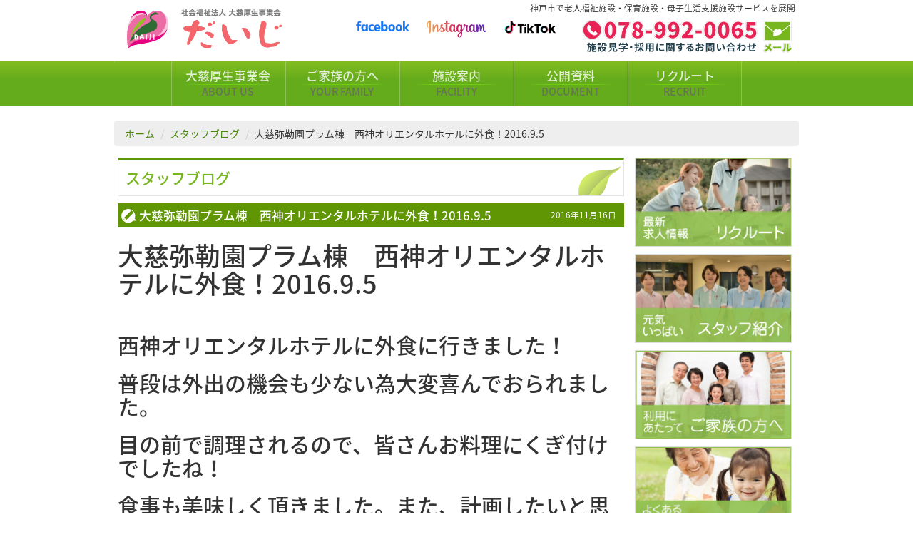

--- FILE ---
content_type: text/html; charset=UTF-8
request_url: https://www.daijien.com/education_post/%E5%A4%A7%E6%85%88%E5%BC%A5%E5%8B%92%E5%9C%92%E3%83%97%E3%83%A9%E3%83%A0%E6%A3%9F%E3%80%80%E8%A5%BF%E7%A5%9E%E3%82%AA%E3%83%AA%E3%82%A8%E3%83%B3%E3%82%BF%E3%83%AB%E3%83%9B%E3%83%86%E3%83%AB%E3%81%AB-2/
body_size: 41151
content:
<!DOCTYPE html>
<html lang="ja">
<head>
<meta http-equiv="Content-Language" content="ja" />
<meta http-equiv="Content-Type" content="text/html; charset=UTF-8" />
<meta name="Identifier-URL" content="https://www.daijien.com/" />
<meta name="keywords" content="神戸,大慈厚生事業会,大慈園,特別養護,老人ホーム,ショートステイ,デイサービス,福祉施設,介護,ケアマネージャー,求人" />
<meta name="description" content="神戸市で老人福祉施設・保育施設・母子生活支援施設サービスを展開" />
<meta name="viewport" content="width=device-width, initial-scale=1, user-scalable=no">

<link title="社会福祉法人 大慈厚生事業会" href="https://www.daijien.com/" rel="index" />
<link rel="icon" type="image/vnd.microsoft.icon" href="https://www.daijien.com/daijien/wp-content/themes/daijien70th/images/favicon.ico" />
<link rel="stylesheet" type="text/css" href="https://www.daijien.com/daijien/wp-content/themes/daijien70th/style.css" />
<style type="text/css">
<!--
@media screen and (max-width: 600px){
	#wpadminbar { position: fixed; }
}
//-->
<script>
$(document).ready(function () {
$(".navbar-nav li a").click(function(event) {
$(".navbar-collapse").collapse('hide');
});
});
</script>
</style>

		<!-- All in One SEO 4.4.8 - aioseo.com -->
		<title>大慈弥勒園プラム棟 西神オリエンタルホテルに外食！2016.9.5 - 社会福祉法人 大慈厚生事業会</title>
		<meta name="description" content="大慈園では、新卒者や求職活動されている方のため、『求職者用会社説明会（茶話会）』をしています。（介護職が主な対象）無資格・未経験ＯＫ！安心して働けます！ 育休産休活用事例多数あり、育児との両立を果たしている職員がいます。また、女性管理職が大活躍している法人です。" />
		<meta name="robots" content="max-image-preview:large" />
		<link rel="canonical" href="https://www.daijien.com/education_post/%e5%a4%a7%e6%85%88%e5%bc%a5%e5%8b%92%e5%9c%92%e3%83%97%e3%83%a9%e3%83%a0%e6%a3%9f%e3%80%80%e8%a5%bf%e7%a5%9e%e3%82%aa%e3%83%aa%e3%82%a8%e3%83%b3%e3%82%bf%e3%83%ab%e3%83%9b%e3%83%86%e3%83%ab%e3%81%ab-2/" />
		<meta name="generator" content="All in One SEO (AIOSEO) 4.4.8" />
		<meta property="og:locale" content="ja_JP" />
		<meta property="og:site_name" content="社会福祉法人 大慈厚生事業会 - 神戸市で老人福祉施設・保育施設・母子生活支援施設サービスを展開" />
		<meta property="og:type" content="article" />
		<meta property="og:title" content="大慈弥勒園プラム棟 西神オリエンタルホテルに外食！2016.9.5 - 社会福祉法人 大慈厚生事業会" />
		<meta property="og:description" content="大慈園では、新卒者や求職活動されている方のため、『求職者用会社説明会（茶話会）』をしています。（介護職が主な対象）無資格・未経験ＯＫ！安心して働けます！ 育休産休活用事例多数あり、育児との両立を果たしている職員がいます。また、女性管理職が大活躍している法人です。" />
		<meta property="og:url" content="https://www.daijien.com/education_post/%e5%a4%a7%e6%85%88%e5%bc%a5%e5%8b%92%e5%9c%92%e3%83%97%e3%83%a9%e3%83%a0%e6%a3%9f%e3%80%80%e8%a5%bf%e7%a5%9e%e3%82%aa%e3%83%aa%e3%82%a8%e3%83%b3%e3%82%bf%e3%83%ab%e3%83%9b%e3%83%86%e3%83%ab%e3%81%ab-2/" />
		<meta property="article:published_time" content="2016-11-15T21:30:20+00:00" />
		<meta property="article:modified_time" content="2016-11-15T21:30:20+00:00" />
		<meta name="twitter:card" content="summary_large_image" />
		<meta name="twitter:title" content="大慈弥勒園プラム棟 西神オリエンタルホテルに外食！2016.9.5 - 社会福祉法人 大慈厚生事業会" />
		<meta name="twitter:description" content="大慈園では、新卒者や求職活動されている方のため、『求職者用会社説明会（茶話会）』をしています。（介護職が主な対象）無資格・未経験ＯＫ！安心して働けます！ 育休産休活用事例多数あり、育児との両立を果たしている職員がいます。また、女性管理職が大活躍している法人です。" />
		<script type="application/ld+json" class="aioseo-schema">
			{"@context":"https:\/\/schema.org","@graph":[{"@type":"BreadcrumbList","@id":"https:\/\/www.daijien.com\/education_post\/%e5%a4%a7%e6%85%88%e5%bc%a5%e5%8b%92%e5%9c%92%e3%83%97%e3%83%a9%e3%83%a0%e6%a3%9f%e3%80%80%e8%a5%bf%e7%a5%9e%e3%82%aa%e3%83%aa%e3%82%a8%e3%83%b3%e3%82%bf%e3%83%ab%e3%83%9b%e3%83%86%e3%83%ab%e3%81%ab-2\/#breadcrumblist","itemListElement":[{"@type":"ListItem","@id":"https:\/\/www.daijien.com\/#listItem","position":1,"name":"\u5bb6","item":"https:\/\/www.daijien.com\/","nextItem":"https:\/\/www.daijien.com\/education_post\/%e5%a4%a7%e6%85%88%e5%bc%a5%e5%8b%92%e5%9c%92%e3%83%97%e3%83%a9%e3%83%a0%e6%a3%9f%e3%80%80%e8%a5%bf%e7%a5%9e%e3%82%aa%e3%83%aa%e3%82%a8%e3%83%b3%e3%82%bf%e3%83%ab%e3%83%9b%e3%83%86%e3%83%ab%e3%81%ab-2\/#listItem"},{"@type":"ListItem","@id":"https:\/\/www.daijien.com\/education_post\/%e5%a4%a7%e6%85%88%e5%bc%a5%e5%8b%92%e5%9c%92%e3%83%97%e3%83%a9%e3%83%a0%e6%a3%9f%e3%80%80%e8%a5%bf%e7%a5%9e%e3%82%aa%e3%83%aa%e3%82%a8%e3%83%b3%e3%82%bf%e3%83%ab%e3%83%9b%e3%83%86%e3%83%ab%e3%81%ab-2\/#listItem","position":2,"name":"\u5927\u6148\u5f25\u52d2\u5712\u30d7\u30e9\u30e0\u68df\u3000\u897f\u795e\u30aa\u30ea\u30a8\u30f3\u30bf\u30eb\u30db\u30c6\u30eb\u306b\u5916\u98df\uff012016.9.5","previousItem":"https:\/\/www.daijien.com\/#listItem"}]},{"@type":"Organization","@id":"https:\/\/www.daijien.com\/#organization","name":"\u793e\u4f1a\u798f\u7949\u6cd5\u4eba \u5927\u6148\u539a\u751f\u4e8b\u696d\u4f1a","url":"https:\/\/www.daijien.com\/"},{"@type":"Person","@id":"https:\/\/www.daijien.com\/author\/daijien\/#author","url":"https:\/\/www.daijien.com\/author\/daijien\/","name":"daijien"},{"@type":"WebPage","@id":"https:\/\/www.daijien.com\/education_post\/%e5%a4%a7%e6%85%88%e5%bc%a5%e5%8b%92%e5%9c%92%e3%83%97%e3%83%a9%e3%83%a0%e6%a3%9f%e3%80%80%e8%a5%bf%e7%a5%9e%e3%82%aa%e3%83%aa%e3%82%a8%e3%83%b3%e3%82%bf%e3%83%ab%e3%83%9b%e3%83%86%e3%83%ab%e3%81%ab-2\/#webpage","url":"https:\/\/www.daijien.com\/education_post\/%e5%a4%a7%e6%85%88%e5%bc%a5%e5%8b%92%e5%9c%92%e3%83%97%e3%83%a9%e3%83%a0%e6%a3%9f%e3%80%80%e8%a5%bf%e7%a5%9e%e3%82%aa%e3%83%aa%e3%82%a8%e3%83%b3%e3%82%bf%e3%83%ab%e3%83%9b%e3%83%86%e3%83%ab%e3%81%ab-2\/","name":"\u5927\u6148\u5f25\u52d2\u5712\u30d7\u30e9\u30e0\u68df \u897f\u795e\u30aa\u30ea\u30a8\u30f3\u30bf\u30eb\u30db\u30c6\u30eb\u306b\u5916\u98df\uff012016.9.5 - \u793e\u4f1a\u798f\u7949\u6cd5\u4eba \u5927\u6148\u539a\u751f\u4e8b\u696d\u4f1a","description":"\u5927\u6148\u5712\u3067\u306f\u3001\u65b0\u5352\u8005\u3084\u6c42\u8077\u6d3b\u52d5\u3055\u308c\u3066\u3044\u308b\u65b9\u306e\u305f\u3081\u3001\u300e\u6c42\u8077\u8005\u7528\u4f1a\u793e\u8aac\u660e\u4f1a\uff08\u8336\u8a71\u4f1a\uff09\u300f\u3092\u3057\u3066\u3044\u307e\u3059\u3002\uff08\u4ecb\u8b77\u8077\u304c\u4e3b\u306a\u5bfe\u8c61\uff09\u7121\u8cc7\u683c\u30fb\u672a\u7d4c\u9a13\uff2f\uff2b\uff01\u5b89\u5fc3\u3057\u3066\u50cd\u3051\u307e\u3059\uff01 \u80b2\u4f11\u7523\u4f11\u6d3b\u7528\u4e8b\u4f8b\u591a\u6570\u3042\u308a\u3001\u80b2\u5150\u3068\u306e\u4e21\u7acb\u3092\u679c\u305f\u3057\u3066\u3044\u308b\u8077\u54e1\u304c\u3044\u307e\u3059\u3002\u307e\u305f\u3001\u5973\u6027\u7ba1\u7406\u8077\u304c\u5927\u6d3b\u8e8d\u3057\u3066\u3044\u308b\u6cd5\u4eba\u3067\u3059\u3002","inLanguage":"ja","isPartOf":{"@id":"https:\/\/www.daijien.com\/#website"},"breadcrumb":{"@id":"https:\/\/www.daijien.com\/education_post\/%e5%a4%a7%e6%85%88%e5%bc%a5%e5%8b%92%e5%9c%92%e3%83%97%e3%83%a9%e3%83%a0%e6%a3%9f%e3%80%80%e8%a5%bf%e7%a5%9e%e3%82%aa%e3%83%aa%e3%82%a8%e3%83%b3%e3%82%bf%e3%83%ab%e3%83%9b%e3%83%86%e3%83%ab%e3%81%ab-2\/#breadcrumblist"},"author":{"@id":"https:\/\/www.daijien.com\/author\/daijien\/#author"},"creator":{"@id":"https:\/\/www.daijien.com\/author\/daijien\/#author"},"datePublished":"2016-11-15T21:30:20+09:00","dateModified":"2016-11-15T21:30:20+09:00"},{"@type":"WebSite","@id":"https:\/\/www.daijien.com\/#website","url":"https:\/\/www.daijien.com\/","name":"\u793e\u4f1a\u798f\u7949\u6cd5\u4eba \u5927\u6148\u539a\u751f\u4e8b\u696d\u4f1a","description":"\u795e\u6238\u5e02\u3067\u8001\u4eba\u798f\u7949\u65bd\u8a2d\u30fb\u4fdd\u80b2\u65bd\u8a2d\u30fb\u6bcd\u5b50\u751f\u6d3b\u652f\u63f4\u65bd\u8a2d\u30b5\u30fc\u30d3\u30b9\u3092\u5c55\u958b","inLanguage":"ja","publisher":{"@id":"https:\/\/www.daijien.com\/#organization"}}]}
		</script>
		<!-- All in One SEO -->

<link rel='dns-prefetch' href='//stats.wp.com' />
<link rel='dns-prefetch' href='//v0.wordpress.com' />
<script type="text/javascript">
window._wpemojiSettings = {"baseUrl":"https:\/\/s.w.org\/images\/core\/emoji\/14.0.0\/72x72\/","ext":".png","svgUrl":"https:\/\/s.w.org\/images\/core\/emoji\/14.0.0\/svg\/","svgExt":".svg","source":{"concatemoji":"https:\/\/www.daijien.com\/daijien\/wp-includes\/js\/wp-emoji-release.min.js?ver=6.3.7"}};
/*! This file is auto-generated */
!function(i,n){var o,s,e;function c(e){try{var t={supportTests:e,timestamp:(new Date).valueOf()};sessionStorage.setItem(o,JSON.stringify(t))}catch(e){}}function p(e,t,n){e.clearRect(0,0,e.canvas.width,e.canvas.height),e.fillText(t,0,0);var t=new Uint32Array(e.getImageData(0,0,e.canvas.width,e.canvas.height).data),r=(e.clearRect(0,0,e.canvas.width,e.canvas.height),e.fillText(n,0,0),new Uint32Array(e.getImageData(0,0,e.canvas.width,e.canvas.height).data));return t.every(function(e,t){return e===r[t]})}function u(e,t,n){switch(t){case"flag":return n(e,"\ud83c\udff3\ufe0f\u200d\u26a7\ufe0f","\ud83c\udff3\ufe0f\u200b\u26a7\ufe0f")?!1:!n(e,"\ud83c\uddfa\ud83c\uddf3","\ud83c\uddfa\u200b\ud83c\uddf3")&&!n(e,"\ud83c\udff4\udb40\udc67\udb40\udc62\udb40\udc65\udb40\udc6e\udb40\udc67\udb40\udc7f","\ud83c\udff4\u200b\udb40\udc67\u200b\udb40\udc62\u200b\udb40\udc65\u200b\udb40\udc6e\u200b\udb40\udc67\u200b\udb40\udc7f");case"emoji":return!n(e,"\ud83e\udef1\ud83c\udffb\u200d\ud83e\udef2\ud83c\udfff","\ud83e\udef1\ud83c\udffb\u200b\ud83e\udef2\ud83c\udfff")}return!1}function f(e,t,n){var r="undefined"!=typeof WorkerGlobalScope&&self instanceof WorkerGlobalScope?new OffscreenCanvas(300,150):i.createElement("canvas"),a=r.getContext("2d",{willReadFrequently:!0}),o=(a.textBaseline="top",a.font="600 32px Arial",{});return e.forEach(function(e){o[e]=t(a,e,n)}),o}function t(e){var t=i.createElement("script");t.src=e,t.defer=!0,i.head.appendChild(t)}"undefined"!=typeof Promise&&(o="wpEmojiSettingsSupports",s=["flag","emoji"],n.supports={everything:!0,everythingExceptFlag:!0},e=new Promise(function(e){i.addEventListener("DOMContentLoaded",e,{once:!0})}),new Promise(function(t){var n=function(){try{var e=JSON.parse(sessionStorage.getItem(o));if("object"==typeof e&&"number"==typeof e.timestamp&&(new Date).valueOf()<e.timestamp+604800&&"object"==typeof e.supportTests)return e.supportTests}catch(e){}return null}();if(!n){if("undefined"!=typeof Worker&&"undefined"!=typeof OffscreenCanvas&&"undefined"!=typeof URL&&URL.createObjectURL&&"undefined"!=typeof Blob)try{var e="postMessage("+f.toString()+"("+[JSON.stringify(s),u.toString(),p.toString()].join(",")+"));",r=new Blob([e],{type:"text/javascript"}),a=new Worker(URL.createObjectURL(r),{name:"wpTestEmojiSupports"});return void(a.onmessage=function(e){c(n=e.data),a.terminate(),t(n)})}catch(e){}c(n=f(s,u,p))}t(n)}).then(function(e){for(var t in e)n.supports[t]=e[t],n.supports.everything=n.supports.everything&&n.supports[t],"flag"!==t&&(n.supports.everythingExceptFlag=n.supports.everythingExceptFlag&&n.supports[t]);n.supports.everythingExceptFlag=n.supports.everythingExceptFlag&&!n.supports.flag,n.DOMReady=!1,n.readyCallback=function(){n.DOMReady=!0}}).then(function(){return e}).then(function(){var e;n.supports.everything||(n.readyCallback(),(e=n.source||{}).concatemoji?t(e.concatemoji):e.wpemoji&&e.twemoji&&(t(e.twemoji),t(e.wpemoji)))}))}((window,document),window._wpemojiSettings);
</script>
<style type="text/css">
img.wp-smiley,
img.emoji {
	display: inline !important;
	border: none !important;
	box-shadow: none !important;
	height: 1em !important;
	width: 1em !important;
	margin: 0 0.07em !important;
	vertical-align: -0.1em !important;
	background: none !important;
	padding: 0 !important;
}
</style>
	<link rel='stylesheet' id='wp-block-library-css' href='https://www.daijien.com/daijien/wp-includes/css/dist/block-library/style.min.css?ver=6.3.7' type='text/css' media='all' />
<style id='wp-block-library-inline-css' type='text/css'>
.has-text-align-justify{text-align:justify;}
</style>
<link rel='stylesheet' id='mediaelement-css' href='https://www.daijien.com/daijien/wp-includes/js/mediaelement/mediaelementplayer-legacy.min.css?ver=4.2.17' type='text/css' media='all' />
<link rel='stylesheet' id='wp-mediaelement-css' href='https://www.daijien.com/daijien/wp-includes/js/mediaelement/wp-mediaelement.min.css?ver=6.3.7' type='text/css' media='all' />
<style id='classic-theme-styles-inline-css' type='text/css'>
/*! This file is auto-generated */
.wp-block-button__link{color:#fff;background-color:#32373c;border-radius:9999px;box-shadow:none;text-decoration:none;padding:calc(.667em + 2px) calc(1.333em + 2px);font-size:1.125em}.wp-block-file__button{background:#32373c;color:#fff;text-decoration:none}
</style>
<style id='global-styles-inline-css' type='text/css'>
body{--wp--preset--color--black: #000000;--wp--preset--color--cyan-bluish-gray: #abb8c3;--wp--preset--color--white: #ffffff;--wp--preset--color--pale-pink: #f78da7;--wp--preset--color--vivid-red: #cf2e2e;--wp--preset--color--luminous-vivid-orange: #ff6900;--wp--preset--color--luminous-vivid-amber: #fcb900;--wp--preset--color--light-green-cyan: #7bdcb5;--wp--preset--color--vivid-green-cyan: #00d084;--wp--preset--color--pale-cyan-blue: #8ed1fc;--wp--preset--color--vivid-cyan-blue: #0693e3;--wp--preset--color--vivid-purple: #9b51e0;--wp--preset--gradient--vivid-cyan-blue-to-vivid-purple: linear-gradient(135deg,rgba(6,147,227,1) 0%,rgb(155,81,224) 100%);--wp--preset--gradient--light-green-cyan-to-vivid-green-cyan: linear-gradient(135deg,rgb(122,220,180) 0%,rgb(0,208,130) 100%);--wp--preset--gradient--luminous-vivid-amber-to-luminous-vivid-orange: linear-gradient(135deg,rgba(252,185,0,1) 0%,rgba(255,105,0,1) 100%);--wp--preset--gradient--luminous-vivid-orange-to-vivid-red: linear-gradient(135deg,rgba(255,105,0,1) 0%,rgb(207,46,46) 100%);--wp--preset--gradient--very-light-gray-to-cyan-bluish-gray: linear-gradient(135deg,rgb(238,238,238) 0%,rgb(169,184,195) 100%);--wp--preset--gradient--cool-to-warm-spectrum: linear-gradient(135deg,rgb(74,234,220) 0%,rgb(151,120,209) 20%,rgb(207,42,186) 40%,rgb(238,44,130) 60%,rgb(251,105,98) 80%,rgb(254,248,76) 100%);--wp--preset--gradient--blush-light-purple: linear-gradient(135deg,rgb(255,206,236) 0%,rgb(152,150,240) 100%);--wp--preset--gradient--blush-bordeaux: linear-gradient(135deg,rgb(254,205,165) 0%,rgb(254,45,45) 50%,rgb(107,0,62) 100%);--wp--preset--gradient--luminous-dusk: linear-gradient(135deg,rgb(255,203,112) 0%,rgb(199,81,192) 50%,rgb(65,88,208) 100%);--wp--preset--gradient--pale-ocean: linear-gradient(135deg,rgb(255,245,203) 0%,rgb(182,227,212) 50%,rgb(51,167,181) 100%);--wp--preset--gradient--electric-grass: linear-gradient(135deg,rgb(202,248,128) 0%,rgb(113,206,126) 100%);--wp--preset--gradient--midnight: linear-gradient(135deg,rgb(2,3,129) 0%,rgb(40,116,252) 100%);--wp--preset--font-size--small: 13px;--wp--preset--font-size--medium: 20px;--wp--preset--font-size--large: 36px;--wp--preset--font-size--x-large: 42px;--wp--preset--spacing--20: 0.44rem;--wp--preset--spacing--30: 0.67rem;--wp--preset--spacing--40: 1rem;--wp--preset--spacing--50: 1.5rem;--wp--preset--spacing--60: 2.25rem;--wp--preset--spacing--70: 3.38rem;--wp--preset--spacing--80: 5.06rem;--wp--preset--shadow--natural: 6px 6px 9px rgba(0, 0, 0, 0.2);--wp--preset--shadow--deep: 12px 12px 50px rgba(0, 0, 0, 0.4);--wp--preset--shadow--sharp: 6px 6px 0px rgba(0, 0, 0, 0.2);--wp--preset--shadow--outlined: 6px 6px 0px -3px rgba(255, 255, 255, 1), 6px 6px rgba(0, 0, 0, 1);--wp--preset--shadow--crisp: 6px 6px 0px rgba(0, 0, 0, 1);}:where(.is-layout-flex){gap: 0.5em;}:where(.is-layout-grid){gap: 0.5em;}body .is-layout-flow > .alignleft{float: left;margin-inline-start: 0;margin-inline-end: 2em;}body .is-layout-flow > .alignright{float: right;margin-inline-start: 2em;margin-inline-end: 0;}body .is-layout-flow > .aligncenter{margin-left: auto !important;margin-right: auto !important;}body .is-layout-constrained > .alignleft{float: left;margin-inline-start: 0;margin-inline-end: 2em;}body .is-layout-constrained > .alignright{float: right;margin-inline-start: 2em;margin-inline-end: 0;}body .is-layout-constrained > .aligncenter{margin-left: auto !important;margin-right: auto !important;}body .is-layout-constrained > :where(:not(.alignleft):not(.alignright):not(.alignfull)){max-width: var(--wp--style--global--content-size);margin-left: auto !important;margin-right: auto !important;}body .is-layout-constrained > .alignwide{max-width: var(--wp--style--global--wide-size);}body .is-layout-flex{display: flex;}body .is-layout-flex{flex-wrap: wrap;align-items: center;}body .is-layout-flex > *{margin: 0;}body .is-layout-grid{display: grid;}body .is-layout-grid > *{margin: 0;}:where(.wp-block-columns.is-layout-flex){gap: 2em;}:where(.wp-block-columns.is-layout-grid){gap: 2em;}:where(.wp-block-post-template.is-layout-flex){gap: 1.25em;}:where(.wp-block-post-template.is-layout-grid){gap: 1.25em;}.has-black-color{color: var(--wp--preset--color--black) !important;}.has-cyan-bluish-gray-color{color: var(--wp--preset--color--cyan-bluish-gray) !important;}.has-white-color{color: var(--wp--preset--color--white) !important;}.has-pale-pink-color{color: var(--wp--preset--color--pale-pink) !important;}.has-vivid-red-color{color: var(--wp--preset--color--vivid-red) !important;}.has-luminous-vivid-orange-color{color: var(--wp--preset--color--luminous-vivid-orange) !important;}.has-luminous-vivid-amber-color{color: var(--wp--preset--color--luminous-vivid-amber) !important;}.has-light-green-cyan-color{color: var(--wp--preset--color--light-green-cyan) !important;}.has-vivid-green-cyan-color{color: var(--wp--preset--color--vivid-green-cyan) !important;}.has-pale-cyan-blue-color{color: var(--wp--preset--color--pale-cyan-blue) !important;}.has-vivid-cyan-blue-color{color: var(--wp--preset--color--vivid-cyan-blue) !important;}.has-vivid-purple-color{color: var(--wp--preset--color--vivid-purple) !important;}.has-black-background-color{background-color: var(--wp--preset--color--black) !important;}.has-cyan-bluish-gray-background-color{background-color: var(--wp--preset--color--cyan-bluish-gray) !important;}.has-white-background-color{background-color: var(--wp--preset--color--white) !important;}.has-pale-pink-background-color{background-color: var(--wp--preset--color--pale-pink) !important;}.has-vivid-red-background-color{background-color: var(--wp--preset--color--vivid-red) !important;}.has-luminous-vivid-orange-background-color{background-color: var(--wp--preset--color--luminous-vivid-orange) !important;}.has-luminous-vivid-amber-background-color{background-color: var(--wp--preset--color--luminous-vivid-amber) !important;}.has-light-green-cyan-background-color{background-color: var(--wp--preset--color--light-green-cyan) !important;}.has-vivid-green-cyan-background-color{background-color: var(--wp--preset--color--vivid-green-cyan) !important;}.has-pale-cyan-blue-background-color{background-color: var(--wp--preset--color--pale-cyan-blue) !important;}.has-vivid-cyan-blue-background-color{background-color: var(--wp--preset--color--vivid-cyan-blue) !important;}.has-vivid-purple-background-color{background-color: var(--wp--preset--color--vivid-purple) !important;}.has-black-border-color{border-color: var(--wp--preset--color--black) !important;}.has-cyan-bluish-gray-border-color{border-color: var(--wp--preset--color--cyan-bluish-gray) !important;}.has-white-border-color{border-color: var(--wp--preset--color--white) !important;}.has-pale-pink-border-color{border-color: var(--wp--preset--color--pale-pink) !important;}.has-vivid-red-border-color{border-color: var(--wp--preset--color--vivid-red) !important;}.has-luminous-vivid-orange-border-color{border-color: var(--wp--preset--color--luminous-vivid-orange) !important;}.has-luminous-vivid-amber-border-color{border-color: var(--wp--preset--color--luminous-vivid-amber) !important;}.has-light-green-cyan-border-color{border-color: var(--wp--preset--color--light-green-cyan) !important;}.has-vivid-green-cyan-border-color{border-color: var(--wp--preset--color--vivid-green-cyan) !important;}.has-pale-cyan-blue-border-color{border-color: var(--wp--preset--color--pale-cyan-blue) !important;}.has-vivid-cyan-blue-border-color{border-color: var(--wp--preset--color--vivid-cyan-blue) !important;}.has-vivid-purple-border-color{border-color: var(--wp--preset--color--vivid-purple) !important;}.has-vivid-cyan-blue-to-vivid-purple-gradient-background{background: var(--wp--preset--gradient--vivid-cyan-blue-to-vivid-purple) !important;}.has-light-green-cyan-to-vivid-green-cyan-gradient-background{background: var(--wp--preset--gradient--light-green-cyan-to-vivid-green-cyan) !important;}.has-luminous-vivid-amber-to-luminous-vivid-orange-gradient-background{background: var(--wp--preset--gradient--luminous-vivid-amber-to-luminous-vivid-orange) !important;}.has-luminous-vivid-orange-to-vivid-red-gradient-background{background: var(--wp--preset--gradient--luminous-vivid-orange-to-vivid-red) !important;}.has-very-light-gray-to-cyan-bluish-gray-gradient-background{background: var(--wp--preset--gradient--very-light-gray-to-cyan-bluish-gray) !important;}.has-cool-to-warm-spectrum-gradient-background{background: var(--wp--preset--gradient--cool-to-warm-spectrum) !important;}.has-blush-light-purple-gradient-background{background: var(--wp--preset--gradient--blush-light-purple) !important;}.has-blush-bordeaux-gradient-background{background: var(--wp--preset--gradient--blush-bordeaux) !important;}.has-luminous-dusk-gradient-background{background: var(--wp--preset--gradient--luminous-dusk) !important;}.has-pale-ocean-gradient-background{background: var(--wp--preset--gradient--pale-ocean) !important;}.has-electric-grass-gradient-background{background: var(--wp--preset--gradient--electric-grass) !important;}.has-midnight-gradient-background{background: var(--wp--preset--gradient--midnight) !important;}.has-small-font-size{font-size: var(--wp--preset--font-size--small) !important;}.has-medium-font-size{font-size: var(--wp--preset--font-size--medium) !important;}.has-large-font-size{font-size: var(--wp--preset--font-size--large) !important;}.has-x-large-font-size{font-size: var(--wp--preset--font-size--x-large) !important;}
.wp-block-navigation a:where(:not(.wp-element-button)){color: inherit;}
:where(.wp-block-post-template.is-layout-flex){gap: 1.25em;}:where(.wp-block-post-template.is-layout-grid){gap: 1.25em;}
:where(.wp-block-columns.is-layout-flex){gap: 2em;}:where(.wp-block-columns.is-layout-grid){gap: 2em;}
.wp-block-pullquote{font-size: 1.5em;line-height: 1.6;}
</style>
<link rel='stylesheet' id='contact-form-7-css' href='https://www.daijien.com/daijien/wp-content/plugins/contact-form-7/includes/css/styles.css?ver=5.8.1' type='text/css' media='all' />
<link rel='stylesheet' id='contact-form-7-confirm-css' href='https://www.daijien.com/daijien/wp-content/plugins/contact-form-7-add-confirm/includes/css/styles.css?ver=5.1' type='text/css' media='all' />
<link rel='stylesheet' id='meteor-slides-css' href='https://www.daijien.com/daijien/wp-content/plugins/meteor-slides/css/meteor-slides.css?ver=1.0' type='text/css' media='all' />
<link rel='stylesheet' id='jetpack_css-css' href='https://www.daijien.com/daijien/wp-content/plugins/jetpack/css/jetpack.css?ver=12.7.2' type='text/css' media='all' />
<script type='text/javascript' src='https://www.daijien.com/daijien/wp-includes/js/jquery/jquery.min.js?ver=3.7.0' id='jquery-core-js'></script>
<script type='text/javascript' src='https://www.daijien.com/daijien/wp-includes/js/jquery/jquery-migrate.min.js?ver=3.4.1' id='jquery-migrate-js'></script>
<script type='text/javascript' src='https://www.daijien.com/daijien/wp-content/plugins/meteor-slides/js/jquery.cycle.all.js?ver=6.3.7' id='jquery-cycle-js'></script>
<script type='text/javascript' src='https://www.daijien.com/daijien/wp-content/plugins/meteor-slides/js/jquery.metadata.v2.js?ver=6.3.7' id='jquery-metadata-js'></script>
<script type='text/javascript' src='https://www.daijien.com/daijien/wp-content/plugins/meteor-slides/js/jquery.touchwipe.1.1.1.js?ver=6.3.7' id='jquery-touchwipe-js'></script>
<script type='text/javascript' id='meteorslides-script-js-extra'>
/* <![CDATA[ */
var meteorslidessettings = {"meteorslideshowspeed":"2000","meteorslideshowduration":"5000","meteorslideshowheight":"480","meteorslideshowwidth":"960","meteorslideshowtransition":"fade"};
/* ]]> */
</script>
<script type='text/javascript' src='https://www.daijien.com/daijien/wp-content/plugins/meteor-slides/js/slideshow.js?ver=6.3.7' id='meteorslides-script-js'></script>
<link rel="https://api.w.org/" href="https://www.daijien.com/wp-json/" /><link rel="EditURI" type="application/rsd+xml" title="RSD" href="https://www.daijien.com/daijien/xmlrpc.php?rsd" />
<meta name="generator" content="WordPress 6.3.7" />
<link rel="alternate" type="application/json+oembed" href="https://www.daijien.com/wp-json/oembed/1.0/embed?url=https%3A%2F%2Fwww.daijien.com%2Feducation_post%2F%25e5%25a4%25a7%25e6%2585%2588%25e5%25bc%25a5%25e5%258b%2592%25e5%259c%2592%25e3%2583%2597%25e3%2583%25a9%25e3%2583%25a0%25e6%25a3%259f%25e3%2580%2580%25e8%25a5%25bf%25e7%25a5%259e%25e3%2582%25aa%25e3%2583%25aa%25e3%2582%25a8%25e3%2583%25b3%25e3%2582%25bf%25e3%2583%25ab%25e3%2583%259b%25e3%2583%2586%25e3%2583%25ab%25e3%2581%25ab-2%2F" />
<link rel="alternate" type="text/xml+oembed" href="https://www.daijien.com/wp-json/oembed/1.0/embed?url=https%3A%2F%2Fwww.daijien.com%2Feducation_post%2F%25e5%25a4%25a7%25e6%2585%2588%25e5%25bc%25a5%25e5%258b%2592%25e5%259c%2592%25e3%2583%2597%25e3%2583%25a9%25e3%2583%25a0%25e6%25a3%259f%25e3%2580%2580%25e8%25a5%25bf%25e7%25a5%259e%25e3%2582%25aa%25e3%2583%25aa%25e3%2582%25a8%25e3%2583%25b3%25e3%2582%25bf%25e3%2583%25ab%25e3%2583%259b%25e3%2583%2586%25e3%2583%25ab%25e3%2581%25ab-2%2F&#038;format=xml" />
	<style>img#wpstats{display:none}</style>
		<style type="text/css"></style></head>

<body class="education_post-template-default single single-education_post postid-5222">
<header class="container-fluid">
	<div class="row">
		<div class="col-xs-12 col-sm-4 col-md-4 col-lg-4 hidden-xs">
			<a href="https://www.daijien.com/"><img src="https://www.daijien.com/daijien/wp-content/themes/daijien70th/images/logo.png" border="0" alt="社会福祉法人 大慈厚生事業会" /></a>
		</div>
		<div class="col-xs-12 col-sm-8 col-md-8 col-lg-8 text-right hidden-xs"><small>神戸市で老人福祉施設・保育施設・母子生活支援施設サービスを展開</small></div>
		<div class="col-xs-12 col-sm-4 col-md-4 col-lg-4 hidden-xs">
			<a href="https://www.facebook.com/daijien/" target="_blank" class="col-xs-4 col-sm-4 center-block"><img src="https://www.daijien.com/daijien/wp-content/themes/daijien70th/images/sns-facebook-header.svg" align="center" alt="Facebook" /></a>
			<a href="https://www.instagram.com/daijien0065/" target="_blank" class="col-xs-4 col-sm-4 center-block"><img src="https://www.daijien.com/daijien/wp-content/themes/daijien70th/images/sns-instagram-header.svg" align="center" alt="Instagram" /></a>
			<a href="https://www.tiktok.com/@daijiendaiji0065?_t=8eWGj2Ys8h7&_r=1" target="_blank" class="col-xs-4 col-sm-4 center-block"><img src="https://www.daijien.com/daijien/wp-content/themes/daijien70th/images/sns-TikTok-header.svg" align="center" alt="TikTok" /></a>
		</div>
		<ul class="col-xs-12 col-sm-4 col-md-4 col-lg-4 hidden-xs freedial">
			<!-- li><small>神戸市で老人福祉施設・保育施設・母子生活支援施設サービスを展開</small></li -->
			<li><img src="https://www.daijien.com/daijien/wp-content/themes/daijien70th/images/freedial.png" alt="078-992-0065" /><a href="https://www.daijien.com/inquiry/"><img src="https://www.daijien.com/daijien/wp-content/themes/daijien70th/images/mailto.png" alt="メールフォームへ" /></a></li>
		</ul>
	</div>
	<nav class="navbar navbar-default navbar-static-top" id="fixedBox">
		<div class="row">
			<div class="navbar-header">
				<button type="button" class="navbar-toggle collapsed"data-toggle="collapse"data-target="#navbar">
					<span class="sr-only">Menu</span>
					<span class="icon-bar"></span>
					<span class="icon-bar"></span>
					<span class="icon-bar"></span>
				</button>
				<a href="https://www.daijien.com/" class="navbar-brand visible-xs-inline-block">
					<img src="https://www.daijien.com/daijien/wp-content/themes/daijien70th/images/logo.png" border="0" alt="社会福祉法人 大慈厚生事業会" class="hidden-xs img-responsive" /><img src="https://www.daijien.com/daijien/wp-content/themes/daijien70th/images/logo_mobile.png" border="0" alt="社会福祉法人 大慈厚生事業会" class=".visible-xs-block img-responsive" />
				</a>
			</div>
			<div class="collapse navbar-collapse" id="navbar">
				<ul class="nav navbar-nav">
					<li class="col-sm-1 col-md-1 col-lg-1"></li>
					<li class="col-sm-2 col-md-2 col-lg-2"><a href="https://www.daijien.com/what-ooji/greeting/">大慈厚生事業会<small>ABOUT US</small></a></li>
					<li class="col-sm-2 col-md-2 col-lg-2"><a href="https://www.daijien.com/family/">ご家族の方へ<small>YOUR FAMILY</small></a></li>
					<li class="col-sm-2 col-md-2 col-lg-2"><a href="https://www.daijien.com/facility/">施設案内<small>FACILITY</small></a></li>
					<li class="col-sm-2 col-md-2 col-lg-2"><a href="https://www.daijien.com/report/">公開資料<small>DOCUMENT</small></a></li>
					<li class="col-sm-2 col-md-2 col-lg-2"><a href="https://daijien.hp-jasic.jp/" target="_blank">リクルート<small>RECRUIT</small></a></li>
					<li class="col-sm-1 col-md-1 col-lg-1"></li>
				</ul>
			</div>
		</div>
	</nav>
</header>
<div class="container-fluid">
	<div class="row">
		<ul class="breadcrumb">
			<li><a href="https://www.daijien.com">ホーム</a></li>
			<li><a href="https://www.daijien.com/education_post/">スタッフブログ</a></li>
			<li>大慈弥勒園プラム棟　西神オリエンタルホテルに外食！2016.9.5</li>		</ul>
		<div class="col-xs-12 col-sm-9 col-md-9 col-lg-9">
			<h2 class="label-name">スタッフブログ</h2>
			<h1 class="title"id="blog">大慈弥勒園プラム棟　西神オリエンタルホテルに外食！2016.9.5<small>2016年11月16日</small></h1>
<h1>大慈弥勒園プラム棟　西神オリエンタルホテルに外食！2016.9.5</h1>
<p>&nbsp;</p>
<h2>西神オリエンタルホテルに外食に行きました！</h2>
<h2>普段は外出の機会も少ない為大変喜んでおられました。</h2>
<h2>目の前で調理されるので、皆さんお料理にくぎ付けでしたね！</h2>
<h2>食事も美味しく頂きました。また、計画したいと思います!!</h2>
<p>&nbsp;</p>
<h2>●求人（新卒以外）はこちらから</h2>
<h2>ホ－ムペ－ジ情報！　30代、40代、50代が大活躍！職人技を見せてくれます！</h2>
<h2>　大慈厚生事業会の５つの求人内容！　<a href="http://www.daijien.com/recruit/">http://www.daijien.com/recruit/</a></h2>
<p><img decoding="async" fetchpriority="high" class="aligncenter  wp-image-5193" src="http://www.daijien.com/daijien/wp-content/uploads/DAIJI_logomark_28.jpg" alt="î{ CMYK" width="420" height="203" /></p>
<p>&nbsp;</p>
			<div class="col-xs-12 col-sm-12 col-md-12 col-lg-12 text-right">
				<a href="https://twitter.com/share" class="twitter-share-button" data-lang="ja">ツイート</a>
				<div class="fb-like" data-href="https://www.daijien.com/education_post/%e5%a4%a7%e6%85%88%e5%bc%a5%e5%8b%92%e5%9c%92%e3%83%97%e3%83%a9%e3%83%a0%e6%a3%9f%e3%80%80%e8%a5%bf%e7%a5%9e%e3%82%aa%e3%83%aa%e3%82%a8%e3%83%b3%e3%82%bf%e3%83%ab%e3%83%9b%e3%83%86%e3%83%ab%e3%81%ab-2/" data-layout="button_count" data-action="like" data-size="small" data-show-faces="false" data-share="false"></div>
				<div class="g-plusone"></div>
			</div>
		</div>
		<aside class="col-xs-12 col-sm-3 col-md-3 col-lg-3 sidebar" id="sidebar">
			<ul class="banner">
				<li class="col-xs-6 col-sm-12 col-md-12 col-lg-12"><a href="https://daijien.hp-jasic.jp/" target="_blank"><img src="https://www.daijien.com/daijien/wp-content/themes/daijien70th/images/banner_recruit.png" alt="リクルート" class="mouseOver" /></a></li>
				<li class="col-xs-6 col-sm-12 col-md-12 col-lg-12"><a href="https://www.daijien.com/staff_voice/" target="_blank"><img src="https://www.daijien.com/daijien/wp-content/themes/daijien70th/images/banner_staff.png" alt="スタッフ紹介" class="mouseOver" /></a></li>
				<li class="col-xs-6 col-sm-12 col-md-12 col-lg-12"><a href="https://www.daijien.com/family/"><img src="https://www.daijien.com/daijien/wp-content/themes/daijien70th/images/banner_family.png" alt="ご家族の方へ" class="mouseOver" /></a></li>
				<li class="col-xs-6 col-sm-12 col-md-12 col-lg-12"><a href="https://www.daijien.com/faq/"><img src="https://www.daijien.com/daijien/wp-content/themes/daijien70th/images/banner_qa.png" alt="Q&A" class="mouseOver" /></a></li>
			</ul>
<div class="sidebar-wrapper">			<div class="textwidget"><div id="fb-root"></div>
<script>(function(d, s, id) {
  var js, fjs = d.getElementsByTagName(s)[0];
  if (d.getElementById(id)) return;
  js = d.createElement(s); js.id = id;
  js.src = "//connect.facebook.net/ja_JP/sdk.js#xfbml=1&version=v2.7";
  fjs.parentNode.insertBefore(js, fjs);
}(document, 'script', 'facebook-jssdk'));</script>
<!-- head 内か、body 終了タグの直前に次のタグを貼り付けてください。 -->
<script src="https://apis.google.com/js/platform.js" async defer>
  {lang: 'ja'}
</script>
<script>!function(d,s,id){var js,fjs=d.getElementsByTagName(s)[0],p=/^http:/.test(d.location)?'http':'https';if(!d.getElementById(id)){js=d.createElement(s);js.id=id;js.src=p+'://platform.twitter.com/widgets.js';fjs.parentNode.insertBefore(js,fjs);}}(document, 'script', 'twitter-wjs');</script>
</div>
		</div>		</aside>
	</div>
</div>
<footer class="container-fluid">
	<div class="row">
		<div class="company-name col-xs-5 col-sm-6 col-md-6 col-lg-6">
			<div class="col-xs-12 col-sm-6"><small>社会福祉法人</small><p>大慈厚生事業会</p><small>〒651-2235<br />神戸市西区櫨谷町長谷13-1<br />Tel. 078-992-0065<br />Fax. 078-992-6568</small></div>
			<a href="https://www.facebook.com/daijien/" target="_blank" class="col-xs-4 col-sm-2 text-center"><img src="https://www.daijien.com/daijien/wp-content/themes/daijien70th/images/sns-facebook-footer.svg" width="80%" height="80%" align="center" alt="Facebook" /></a>
			<a href="https://www.instagram.com/daijien0065/" target="_blank" class="col-xs-4 col-sm-2 text-center"><img src="https://www.daijien.com/daijien/wp-content/themes/daijien70th/images/sns-instagram-footer.svg" width="80%" height="80%" align="center" alt="Instagram" /></a>
			<a href="https://www.tiktok.com/@daijiendaiji0065?_t=8eWGj2Ys8h7&_r=1" target="_blank" class="col-xs-4 col-sm-2 text-center"><img src="https://www.daijien.com/daijien/wp-content/themes/daijien70th/images/sns-TikTok-footer.svg" width="80%" height="80%" align="center" alt="TikTok" /></a>
		</div>
		<ul class="col-xs-7 col-sm-7 col-md-6 col-lg-6 scroll">
			<li class="col-xs-12 col-sm-4 col-md-4 col-lg-4">
				<ul class="col-xs-12 col-sm-12 col-md-12 col-lg-12">
					<li><a href="https://www.daijien.com/what-ooji/greeting/">大慈厚生事業会</a></li>
					<li><a href="https://www.daijien.com/family/">ご家族の方へ</a></li>
					<li><a href="https://www.daijien.com/facility/">施設案内</a></li>
					<li><a href="https://www.daijien.com/report/">公開資料</a></li>
					<li><a href="https://daijien.hp-jasic.jp/" target="_blank">リクルート</a></li>
				</ul>
			</li>
			<li class="col-xs-12 col-sm-4 col-md-4 col-lg-4">
				<ul class="col-xs-12 col-sm-12 col-md-12 col-lg-12">
					<li><a href="https://www.daijien.com/organ/"><small>機関誌</small>「だいじの森」</a></li>
					<li><a href="https://www.daijien.com/what-ooji/summary-history/">アクセス</a></li>
					<li><a href="https://www.daijien.com/inquiry/">お問い合わせ</a></li>
					<li><a href="https://www.daijien.com/sitemap/">サイトマップ</a></li>
					<li><a href="https://www.daijien.com/privacypolicy/"><small>プライバシーポリシー</small></a></li>
				</ul>
			</li>
			<li class="col-xs-12 col-sm-4 col-md-4 col-lg-4">
				<ul class="col-xs-12 col-sm-12 col-md-12 col-lg-12">
					<li><a href="//www.carehouse-daiji.com/" target="_blank">ケアハウス大慈</a></li>
					<li><a href="//www.aianet.ne.jp/~daiji/" target="_blank">大慈保育園</a></li>
					<li><a href="//www.aia.ne.jp/~hyogo/" target="_blank">兵庫保育園</a></li>
					<li><a href="//www.aia.ne.jp/~daiji-homare/" target="_blank">大慈ほまれ保育園</a></li>
					<li><a href="//har-bor-daiji.com/" target="_blank">ハーバー大慈</a></li>
				</ul>
			</li>
		</ul>
		<ul class="col-xs-12 col-sm-12 col-md-7 col-md-offset-5 col-lg-7 col-lg-offset-5 copyright">
			<!-- li><a href="https://www.facebook.com/daijien/" target="_blank"><img src="https://www.daijien.com/daijien/wp-content/themes/daijien70th/images/icon_facebook.png" /></a></li -->
			<!-- li><a href="https://plus.google.com/u/0/101840247712978406473" target="_blank"><img src="https://www.daijien.com/daijien/wp-content/themes/daijien70th/images/icon_google.png" /></a></li -->
			<li>Copyright (c) 社会福祉法人 大慈厚生事業会 All Rights Reserved.</li>
		</ul>
	</div>
<small style="float:right;"><a href="http://buffalonas.com/" target="_blank" style="color:#CCC2A3; text-decoration:none;">&gt;&gt;社内向けシステム</a></small>
</footer>

<script type="text/javascript" src="https://www.daijien.com/daijien/wp-content/themes/daijien70th/js/jquery.js"></script>
<!--[if lt IE 9]>
//IE8以下のHTML5とレスポンシブ対応
<script type="text/javascript" src="https://www.daijien.com/daijien/wp-content/themes/daijien70th/js/html5shiv-printshiv.js"></script>
<script type="text/javascript" src="https://www.daijien.com/daijien/wp-content/themes/daijien70th/js/respond.min.js"></script>
<![endif]-->
<script type="text/javascript" src="https://www.daijien.com/daijien/wp-content/themes/daijien70th/js/jquery.cookie.js"></script>
<script type="text/javascript" src="https://www.daijien.com/daijien/wp-content/themes/daijien70th/js/jquery.fontsizechange.js"></script>
<script type="text/javascript" src="https://www.daijien.com/daijien/wp-content/themes/daijien70th/js/bootstrap.min.js"></script>
<script type="text/javascript" src="https://www.daijien.com/daijien/wp-content/themes/daijien70th/js/bootstrap.lightbox.js"></script>
<script type="text/javascript" src="https://www.daijien.com/daijien/wp-content/themes/daijien70th/js/wow.min.js"></script>
<script>
<!--
wow = new WOW(
	{
		boxClass: 'wow', // default
		animateClass: 'animated', // default
		offset:0 // アニメーションをスタートさせる距離
	}
);
wow.init();
//-->
</script>
<script type="text/javascript">
<!--
jQuery(function($) {
var nav    = $('#fixedBox'),
	offset = nav.offset();
$(window).scroll(function () {
	if($(window).scrollTop() > offset.top) {
		nav.addClass('fixed');
		} else {
		nav.removeClass('fixed');
		}
	});
});
//-->
</script>
<script type='text/javascript' src='https://www.daijien.com/daijien/wp-content/plugins/contact-form-7/includes/swv/js/index.js?ver=5.8.1' id='swv-js'></script>
<script type='text/javascript' id='contact-form-7-js-extra'>
/* <![CDATA[ */
var wpcf7 = {"api":{"root":"https:\/\/www.daijien.com\/wp-json\/","namespace":"contact-form-7\/v1"}};
/* ]]> */
</script>
<script type='text/javascript' src='https://www.daijien.com/daijien/wp-content/plugins/contact-form-7/includes/js/index.js?ver=5.8.1' id='contact-form-7-js'></script>
<script type='text/javascript' src='https://www.daijien.com/daijien/wp-includes/js/jquery/jquery.form.min.js?ver=4.3.0' id='jquery-form-js'></script>
<script type='text/javascript' src='https://www.daijien.com/daijien/wp-content/plugins/contact-form-7-add-confirm/includes/js/scripts.js?ver=5.1' id='contact-form-7-confirm-js'></script>
<script defer type='text/javascript' src='https://stats.wp.com/e-202603.js' id='jetpack-stats-js'></script>
<script id="jetpack-stats-js-after" type="text/javascript">
_stq = window._stq || [];
_stq.push([ "view", {v:'ext',blog:'146359894',post:'5222',tz:'9',srv:'www.daijien.com',j:'1:12.7.2'} ]);
_stq.push([ "clickTrackerInit", "146359894", "5222" ]);
</script>

</body>
</html>


--- FILE ---
content_type: text/html; charset=utf-8
request_url: https://accounts.google.com/o/oauth2/postmessageRelay?parent=https%3A%2F%2Fwww.daijien.com&jsh=m%3B%2F_%2Fscs%2Fabc-static%2F_%2Fjs%2Fk%3Dgapi.lb.en.2kN9-TZiXrM.O%2Fd%3D1%2Frs%3DAHpOoo_B4hu0FeWRuWHfxnZ3V0WubwN7Qw%2Fm%3D__features__
body_size: 159
content:
<!DOCTYPE html><html><head><title></title><meta http-equiv="content-type" content="text/html; charset=utf-8"><meta http-equiv="X-UA-Compatible" content="IE=edge"><meta name="viewport" content="width=device-width, initial-scale=1, minimum-scale=1, maximum-scale=1, user-scalable=0"><script src='https://ssl.gstatic.com/accounts/o/2580342461-postmessagerelay.js' nonce="HN3U0SiO4t2sp0c1GvDiaw"></script></head><body><script type="text/javascript" src="https://apis.google.com/js/rpc:shindig_random.js?onload=init" nonce="HN3U0SiO4t2sp0c1GvDiaw"></script></body></html>

--- FILE ---
content_type: image/svg+xml
request_url: https://www.daijien.com/daijien/wp-content/themes/daijien70th/images/sns-facebook-header.svg
body_size: 2343
content:
<?xml version='1.0' encoding='utf-8'?>
<svg xmlns="http://www.w3.org/2000/svg" id="Layer_1" data-name="Layer 1" viewBox="0 0 1022.51 360"><defs><style>.cls-1{fill:#1877F2;}</style></defs><title>FBWordmark_Hex-RGB-1024</title><path class="cls-1" d="M166.43,126.68c-9.65,0-12.44,4.28-12.44,13.72v15.66h25.74l-2.58,25.3H154v76.78H123.11V181.36H102.3v-25.3h20.81V140.83c0-25.52,10.29-39,39-39a146.17,146.17,0,0,1,18,1.07v23.81Z"/><path class="cls-1" d="M181.87,203.88c0-28.52,13.51-50,41.82-50,15.44,0,24.87,7.94,29.38,17.8V156.06h29.59V258.14H253.07V242.7c-4.29,9.87-13.94,17.59-29.38,17.59-28.31,0-41.82-21.45-41.82-50Zm30.88,6.87c0,15.22,5.57,25.3,19.94,25.3,12.66,0,19.09-9.22,19.09-23.8V202c0-14.58-6.43-23.8-19.09-23.8-14.37,0-19.94,10.08-19.94,25.3Z"/><path class="cls-1" d="M347,153.91c12,0,23.37,2.58,29.59,6.86l-6.86,21.88a48.6,48.6,0,0,0-20.59-4.72c-16.73,0-24,9.65-24,26.17v6c0,16.52,7.29,26.17,24,26.17a48.6,48.6,0,0,0,20.59-4.72l6.86,21.87c-6.22,4.29-17.58,6.87-29.59,6.87-36.25,0-52.76-19.52-52.76-50.83v-4.72C294.24,173.43,310.75,153.91,347,153.91Z"/><path class="cls-1" d="M380.66,211v-9c0-28.95,16.51-48,50.19-48,31.74,0,45.68,19.3,45.68,47.61v16.3h-65c.65,13.94,6.87,20.16,24,20.16,11.59,0,23.81-2.36,32.82-6.22L474,253c-8.15,4.3-24.88,7.51-39.67,7.51C395.24,260.5,380.66,241,380.66,211Zm30.88-13.3h37.32v-2.57c0-11.15-4.5-20-18-20C416.91,175.14,411.54,183.94,411.54,197.66Z"/><path class="cls-1" d="M591,210.32c0,28.52-13.72,50-42,50-15.44,0-26.16-7.72-30.45-17.59v15.44H489.39V104.8L520.27,102v68.2c4.5-9,14.37-16.3,28.74-16.3,28.31,0,42,21.45,42,50Zm-30.88-7.08c0-14.37-5.57-25.09-20.37-25.09-12.66,0-19.52,9-19.52,23.59v10.72c0,14.58,6.86,23.59,19.52,23.59,14.8,0,20.37-10.72,20.37-25.09Z"/><path class="cls-1" d="M601.33,209.67v-5.14c0-29.39,16.73-50.62,50.83-50.62S703,175.14,703,204.53v5.14c0,29.38-16.73,50.62-50.83,50.62S601.33,239.05,601.33,209.67Zm70.78-7.29c0-13.51-5.58-24.23-20-24.23s-19.95,10.72-19.95,24.23v9.44c0,13.51,5.58,24.23,19.95,24.23s20-10.72,20-24.23Z"/><path class="cls-1" d="M713.27,209.67v-5.14c0-29.39,16.73-50.62,50.83-50.62s50.83,21.23,50.83,50.62v5.14c0,29.38-16.73,50.62-50.83,50.62S713.27,239.05,713.27,209.67Zm70.78-7.29c0-13.51-5.58-24.23-19.95-24.23s-19.94,10.72-19.94,24.23v9.44c0,13.51,5.57,24.23,19.94,24.23s19.95-10.72,19.95-24.23Z"/><path class="cls-1" d="M857.39,204.74l30.45-48.68h32.81l-31.95,50.4,33.24,51.68H889.13l-31.74-50v50H826.5V104.8L857.39,102Z"/></svg>